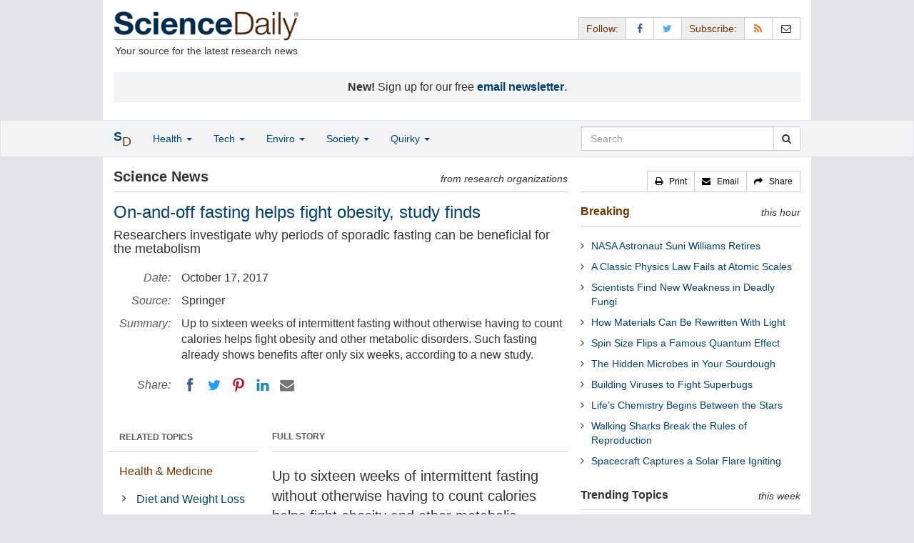

--- FILE ---
content_type: text/html
request_url: https://www.sciencedaily.com/releases/2017/10/171017110041.htm
body_size: 11202
content:
<!DOCTYPE html>
<!--?xml encoding="UTF-8"--><html lang="en">
  <head>
	<meta charset="utf-8" />
	<meta http-equiv="X-UA-Compatible" content="IE=edge" />
	<meta id="viewport" name="viewport" content="width=device-width, initial-scale=1" />
        <meta name="robots" content="max-image-preview:large" />
	<title>On-and-off fasting helps fight obesity, study finds | ScienceDaily</title>

	<meta name="description" content="Up to sixteen weeks of intermittent fasting without otherwise having to count calories helps fight obesity and other metabolic disorders. Such fasting already shows benefits after only six weeks, according to a new study." id="metasummary" />
	<meta name="keywords" content="Diet and Weight Loss; Diabetes; Heart Disease; Obesity; Nutrition; Diseases and Conditions; Fitness; Immune System" id="metakeywords" />

	<meta name="last-modified" content="Thu, 22 Jan 2026 13:16:02 GMT" />
	<meta name="expires" content="Thu, 22 Jan 2026 14:16:02 GMT" />

	<meta property="og:title" id="og_title" content="On-and-off fasting helps fight obesity, study finds" />
	<meta property="og:type" content="article" />
	<meta property="og:url" id="og_url" content="https://www.sciencedaily.com/releases/2017/10/171017110041.htm" />
        <meta property="og:image" id="og_image" content="https://www.sciencedaily.com/images/scidaily-icon.png" />
        <meta property="og:image:width" id="og_image_width" content="200" />
        <meta property="og:image:height" id="og_image_height" content="200" />
	<meta property="og:description" id="og_description" content="Up to sixteen weeks of intermittent fasting without otherwise having to count calories helps fight obesity and other metabolic disorders. Such fasting already shows benefits after only six weeks, according to a new study." />
	<meta property="og:site_name" content="ScienceDaily" />

	<link rel="canonical" href="https://www.sciencedaily.com/releases/2017/10/171017110041.htm" />
	<link rel="alternate" type="application/rss+xml" title="ScienceDaily: Latest Science News" href="https://www.sciencedaily.com/rss/" />

	<!-- Bootstrap core CSS -->
	<link href="/css/bootstrap.min.css" rel="stylesheet" />

	<!-- Font Awesome CSS -->
	<link href="/css/font-awesome.min.css" rel="stylesheet" />

	<!-- YAMM!3 CSS -->
	<link href="/css/yamm.css" rel="stylesheet" />
	
	<!-- Social Share Kit CSS -->
	<link href="/css/social-share-kit.css" rel="stylesheet" type="text/css" />

	<!-- Custom styles for this template -->
	<link href="/css/custom-202404121350.css" rel="stylesheet" />
	
<script type="text/javascript">
	/* Google Analytics TCF 2.0 support */
	window['gtag_enable_tcf_support'] = true;
</script>

<!-- Google tag (gtag.js) -->
<script async src="https://www.googletagmanager.com/gtag/js?id=G-GT6V1PPT8H"></script>
<script>
  window.dataLayer = window.dataLayer || [];
  function gtag(){dataLayer.push(arguments);}
  gtag('js', new Date());
  gtag('config', 'G-GT6V1PPT8H');
</script>

<script type="text/javascript" async="async" data-noptimize="1" data-cfasync="false" src="//scripts.pubnation.com/tags/197d605c-8b0a-4d0c-8229-cd0e28a78762.js"></script>

</head>
<body>

<header>

	<a href="#main" class="skip">Skip to main content</a>

	<!-- Container -->
    <div class="container white">
	    
		<!-- Row -->
	    <div class="row header">
		    
		    <div class="col-sm-5 col-md-4 no-padding-right">
			    <div class="logo">
				    <a href="/" title="ScienceDaily"><img src="/images/sd-logo.png" height="43" width="260" alt="ScienceDaily" /></a>
				    <hr class="hr-logo" />
				    <div class="clearfix"></div>
				    <div class="motto">Your source for the latest research news</div>
			    </div>
		    </div>
		    
			<div class="col-sm-7 col-md-8 no-padding-left hidden-xs">
				<div class="sharing">
					<div id="controls" class="btn-group" role="group" aria-label="...">
						<a href="#" class="btn btn-default topbar hidden-xs" role="button" aria-disabled="true">Follow:</a>
						<a href="https://www.facebook.com/sciencedaily" class="btn btn-default" data-toggle="tooltip" data-placement="bottom" title="Facebook" aria-label="Facebook Page"><i class="fa fa-facebook fa-fw" role="presentation"><span class="display-none">Facebook</span></i></a>
						<a href="https://twitter.com/sciencedaily" class="btn btn-default" data-toggle="tooltip" data-placement="bottom" title="X/Twitter" aria-label="X/Twitter Page"><i class="fa fa-twitter fa-fw" role="presentation"><span class="display-none">X/Twitter</span></i></a>
						<a href="#" class="btn btn-default topbar hidden-xs" role="button" aria-disabled="true">Subscribe:</a>
						<a href="/newsfeeds.htm" class="btn btn-default hidden-tiny" data-toggle="tooltip" data-placement="bottom" title="RSS Feeds" aria-label="RSS Feeds"><i class="fa fa-rss fa-fw" role="presentation"><span class="display-none">RSS Feeds</span></i></a>
						<a href="https://sciencedaily.substack.com" class="btn btn-default" target="_blank" data-toggle="tooltip" data-placement="bottom" title="Newsletter" aria-label="Newsletter"><i class="fa fa-envelope-o fa-fw" role="presentation"><span style="display: none">Newsletter</span></i></a>
					</div>
				</div>

			</div>

		</div>
		
		<div id="callout">
<strong>New!</strong> Sign up for our free <strong><a href="https://sciencedaily.substack.com/#" target="_blank">email newsletter</a></strong>.</div>
		
	</div>
<!-- /container -->

</header>

    <div id="contents" class="container white">
	    
	<div class="row">

		<!-- Main -->
		<main id="main">
		<div class="col-sm-7 col-md-8 main less-padding-right hyphenate">
			
			<!-- Top Science News -->
			<div class="head no-print">
				<div class="pull-left head-left">Science News</div>
				<div class="pull-right head-right">from research organizations</div>
			</div>
			<div class="clearfix"></div>
			<hr class="head-rule no-print" />
			
			<h1 id="headline" class="headline">On-and-off fasting helps fight obesity, study finds</h1>
			<h2 id="subtitle" class="subtitle">Researchers investigate why periods of sporadic fasting can be beneficial for the metabolism</h2>
			
			<dl class="dl-horizontal dl-custom">
				<dt>Date:</dt>
				<dd id="date_posted">October 17, 2017</dd>
				<dt>Source:</dt>
				<dd id="source">Springer</dd>
				<dt>Summary:</dt>
				<dd id="abstract">Up to sixteen weeks of intermittent fasting without otherwise having to count calories helps fight obesity and other metabolic disorders. Such fasting already shows benefits after only six weeks, according to a new study.</dd>
				<dt class="no-print">Share:</dt>
				<dd class="no-print">
					<div id="share_top">
						<div data-url="https://www.sciencedaily.com/releases/2017/10/171017110041.htm" class="ssk-sm ssk-group">
							<a href="#" class="ssk ssk-icon ssk-facebook" aria-label="Facebook"><span class="display-none">Facebook</span></a>
							<a href="#" class="ssk ssk-icon ssk-twitter" aria-label="Twitter"><span class="display-none">Twitter</span></a>
							<a href="#" class="ssk ssk-icon ssk-pinterest" aria-label="Pinterest"><span class="display-none">Pinterest</span></a>
							<a href="#" class="ssk ssk-icon ssk-linkedin" aria-label="LinkedIN"><span class="display-none">LinkedIN</span></a>
							<a href="#" class="ssk ssk-icon ssk-email" aria-label="Email"><span class="display-none">Email</span></a>
						</div>
					</div>
				</dd>
			</dl>
			
						<div class="mobile-top-rectangle">
				
						</div>
				
			<div class="row">
				
				<div class="col-md-8 col-md-push-4">
					
					<div class="fullstory">FULL STORY</div>
					<hr class="hr-fullstory" />

					<!-- /story_photo -->
					<div class="clearfix"></div>

					<div id="story_text" class="hyphenate underline">

						<div id="featured"></div>
						<p id="first" class="lead">Up to sixteen weeks of intermittent fasting without otherwise having to count calories helps fight obesity and other metabolic disorders. Such fasting already shows benefits after only six weeks. This is according to a study by Kyoung-Han Kim and Yun Hye Kim in the journal <em>Cell Research</em> which is published by Springer Nature. Intermittent fasting in mice helped to kick-start the animals' metabolism and to burn fat by generating body heat. The research team was led by Hoon-Ki Sung of The Hospital for Sick Children in Ontario, Canada.</p>

						<div id="text">
<p>Research has shown that our unhealthy eating habits and sedentary lifestyles are playing a major role in the development of lifestyle-related metabolic diseases such as diabetes, heart disease and obesity. For this reason, dietary interventions like intermittent fasting are gaining popularity to treat conditions such as obesity.</p>
<p>The research team in this study wanted to better understand the reactions that interventions such as fasting trigger on a molecular level in the body. They exposed groups of mice to sixteen weeks of intermittent fasting. The recurring regimen saw the animals being fed for two days, followed by one day without anything to eat. Their calorie intake was not adjusted otherwise. Four months later the mice in the fasting group weighed less than those in the control group who continued to eat the same volume of food. The lower body weight of the mice in the fasting group was not the only effect. The fasting regime helped lower fat build-up in the white fat by increasing the brown-like fat (involved in burning energy and producing body heat) of mice on the high fat diet. Their glucose and insulin systems also remained more stable. In a further experiment, similar benefits were already seen after only six weeks of intermittent fasting.</p>
<p>Through an analysis into the underlying biology involved, the researchers found that such intermittent fasting tempers an immune reaction in fat cells. There are changes in certain gene pathways involved in the immune system and the body's reaction to inflammation. A type of white blood cell known to play a role in fighting inflammation is triggered. Known as anti-inflammatory macrophages, these cells stimulate the fat cells to burn stored fats or lipids by generating heat. This happens during periods of intermittent fasting because there is an increase in vascular growth factor (VEGF) that help form blood vessels and activate anti-inflammatory macrophage.</p>
<p>&quot;Intermittent fasting without a reduction in calorie intake can be a preventative and therapeutic approach against obesity and metabolic disorders,&quot; says Kyoung-Han Kim.</p>
<p>&quot;Strikingly, these fasting-stimulated changes in the growth of vascular cells and subsequent immune alterations occur even after a single cycle of 24-hour fasting, and are completely reversed when mice start eating again,&quot; adds Yun Hye Kim.</p>
<p>Note: Kyoung-Han Kim's current affiliation is the University of Ottawa Heart Institute, Canada.</p></div>

					</div>
<!-- /story_text -->

				</div>
<!-- /col-md-8 -->
				
				<div class="col-md-4 col-md-pull-8 less-padding-left no-print">
					
					<div class="row">

						<div class="col-xs-6 col-md-12">
							
							<ul class="nav topics">
								<li class="nav-header">
<a href="#">RELATED TOPICS</a>
									<ul id="related_topics" class="nav subnav">
										<li>
<a href="/news/health_medicine/">Health &amp; Medicine</a>
											<ul class="nav nav-condensed fa-ul">
												<li>
<i class="fa-li fa fa-angle-right" role="presentation"></i><a href="/news/health_medicine/diet_and_weight_loss/" rel="tag">Diet and Weight Loss</a>
</li>
												<li>
<i class="fa-li fa fa-angle-right" role="presentation"></i><a href="/news/health_medicine/diabetes/" rel="tag">Diabetes</a>
</li>
												<li>
<i class="fa-li fa fa-angle-right" role="presentation"></i><a href="/news/health_medicine/heart_disease/" rel="tag">Heart Disease</a>
</li>
												<li>
<i class="fa-li fa fa-angle-right" role="presentation"></i><a href="/news/health_medicine/obesity/" rel="tag">Obesity</a>
</li>
												<li>
<i class="fa-li fa fa-angle-right" role="presentation"></i><a href="/news/health_medicine/nutrition/" rel="tag">Nutrition</a>
</li>
												<li>
<i class="fa-li fa fa-angle-right" role="presentation"></i><a href="/news/health_medicine/diseases_and_conditions/" rel="tag">Diseases and Conditions</a>
</li>
												<li>
<i class="fa-li fa fa-angle-right" role="presentation"></i><a href="/news/health_medicine/fitness/" rel="tag">Fitness</a>
</li>
												<li>
<i class="fa-li fa fa-angle-right" role="presentation"></i><a href="/news/health_medicine/immune_system/" rel="tag">Immune System</a>
</li>
											</ul>
										</li>
</ul>
								</li>
							</ul>
							
						</div>
						
						<div class="col-xs-6 col-md-12">

							<ul class="nav topics">
								<li class="nav-header">
<a href="#">RELATED TERMS</a>
									<ul id="related_terms" class="nav nav-condensed fa-ul">
										<li>
<i class="fa-li fa fa-angle-right" role="presentation"></i><a href="/terms/mental_disorder.htm">Mental illness</a>
</li>
										<li>
<i class="fa-li fa fa-angle-right" role="presentation"></i><a href="/terms/sleep_disorder.htm">Sleep disorder</a>
</li>
										<li>
<i class="fa-li fa fa-angle-right" role="presentation"></i><a href="/terms/anti-obesity_drug.htm">Anti-obesity drug</a>
</li>
										<li>
<i class="fa-li fa fa-angle-right" role="presentation"></i><a href="/terms/limbic_system.htm">Limbic system</a>
</li>
										<li>
<i class="fa-li fa fa-angle-right" role="presentation"></i><a href="/terms/obesity.htm">Obesity</a>
</li>
										<li>
<i class="fa-li fa fa-angle-right" role="presentation"></i><a href="/terms/ginkgo.htm">Ginkgo</a>
</li>
										<li>
<i class="fa-li fa fa-angle-right" role="presentation"></i><a href="/terms/atkins_nutritional_approach.htm">Atkins Diet</a>
</li>
										<li>
<i class="fa-li fa fa-angle-right" role="presentation"></i><a href="/terms/hypothalamus.htm">Hypothalamus</a>
</li>
</ul>
								</li>
							</ul>
		
						</div>
<!-- /col-xs-6 -->

					</div>
<!-- /row -->

				</div>
<!-- /col-md-4 -->
				
			</div>
<!-- /row -->
			
			<div id="insertion_end"></div>
			
						<hr />

						<div id="story_source">								<p><strong>Story Source:</strong></p>
								<p><a href="http://www.springer.com/gp/about-springer/media/research-news/all-english-research-news/on-and-off-fasting-helps-fight-obesity/15140040" style="text-decoration: underline" rel="noopener noreferrer" target="_blank">Materials</a> provided by <a href="http://www.springer.com" rel="noopener noreferrer" target="_blank"><strong>Springer</strong></a>. <em>Note: Content may be edited for style and length.</em></p>
</div>
<!-- /story_source -->
				
						<hr />
						<!-- /related_multimedia -->
						<div id="journal_references">
<p><strong>Journal Reference</strong>:</p>
<ol class="journal">
<li>Kyoung-Han Kim, Yun Hye Kim, Joe Eun Son, Ju Hee Lee, Sarah Kim, Min Seon Choe, Joon Ho Moon, Jian Zhong, Kiya Fu, Florine Lenglin, Jeong-Ah Yoo, Philip J Bilan, Amira Klip, Andras Nagy, Jae-Ryong Kim, Jin Gyoon Park, Samer MI Hussein, Kyung-Oh Doh, Chi-chung Hui, Hoon-Ki Sung. <strong>Intermittent fasting promotes adipose thermogenesis and metabolic homeostasis via VEGF-mediated alternative activation of macrophage</strong>. <em>Cell Research</em>, 2017; DOI: <a href="http://dx.doi.org/10.1038/cr.2017.126" style="text-decoration: underline" rel="noopener noreferrer" target="_blank">10.1038/cr.2017.126</a>
</li>
</ol>
<hr />
</div>
<!-- /journal_references -->

						<div id="citations">

							<div role="tabpanel" class="right-tabs clearfix">

								<p class="pull-left"><strong>Cite This Page</strong>:</p>

								<!-- Nav tabs -->
								<ul class="nav nav-tabs" role="tablist">
									<li role="presentation" class="active"><a href="#citation_mla" aria-controls="citation_mla" role="tab" data-toggle="tab">MLA</a></li>
									<li role="presentation"><a href="#citation_apa" aria-controls="citation_apa" role="tab" data-toggle="tab">APA</a></li>
									<li role="presentation"><a href="#citation_chicago" aria-controls="citation_chicago" role="tab" data-toggle="tab">Chicago</a></li>
								</ul>
								
								<!-- Tab panes -->
								<div class="tab-content tab-citations">
									<div role="tabpanel" class="tab-pane active" id="citation_mla">Springer. "On-and-off fasting helps fight obesity, study finds." ScienceDaily. ScienceDaily, 17 October 2017. &lt;www.sciencedaily.com<wbr>/<wbr>releases<wbr>/<wbr>2017<wbr>/<wbr>10<wbr>/<wbr>171017110041.htm&gt;.</div>
									<div role="tabpanel" class="tab-pane" id="citation_apa">Springer. (2017, October 17). On-and-off fasting helps fight obesity, study finds. <em>ScienceDaily</em>. Retrieved January 23, 2026 from www.sciencedaily.com<wbr>/<wbr>releases<wbr>/<wbr>2017<wbr>/<wbr>10<wbr>/<wbr>171017110041.htm</div>
									<div role="tabpanel" class="tab-pane" id="citation_chicago">Springer. "On-and-off fasting helps fight obesity, study finds." ScienceDaily. www.sciencedaily.com<wbr>/<wbr>releases<wbr>/<wbr>2017<wbr>/<wbr>10<wbr>/<wbr>171017110041.htm (accessed January 23, 2026).</div>
								</div>

							</div>
			
							<div class="clearfix"></div>

						</div>
<!-- end citations -->

						<div class="clearfix"></div>

						<br />

			<div class="head">
	            <h2 id="exploremore_heading" class="pull-left head-left">Explore More</h2>
	            <div class="pull-right head-right">from ScienceDaily</div>
	        </div>
	        <div class="clearfix"></div>
	        <hr class="head-rule" />
	
			
						
			<div class="fullstory">RELATED STORIES</div>
			<hr class="hr-fullstory" />
	
			<div id="related_releases">					<div class="related-headline clearfix"><a href="/releases/2025/07/250715043351.htm">Fasting Twice a Week Could Be a Game-Changer for Type 2 Diabetes</a></div>
					<div class="related-summary">
<span class="story-date">July 15, 2025 </span> A new study comparing three popular diets—intermittent fasting, time-restricted eating, and continuous calorie cutting—found that all can help people with type 2 diabetes lose weight and lower ... </div>					<div class="related-headline clearfix"><a href="/releases/2025/02/250214123927.htm">Mouse Study Finds Impaired Cell Development: Intermittent Fasting Could Be Unsafe for Teenagers</a></div>
					<div class="related-summary">
<span class="story-date">Feb. 14, 2025 </span> A recent study reveals that age plays a significant role in the outcomes of intermittent fasting. Researchers discovered that chronic intermittent fasting disrupted the development of ... </div>					<div class="related-headline clearfix"><a href="/releases/2024/12/241213125157.htm">Intermittent Fasting Inhibits Hair Regeneration in Mice</a></div>
					<div class="related-summary">
<span class="story-date">Dec. 13, 2024 </span> Intermittent fasting has proven benefits for metabolic health, but a new study shows that it could slow hair growth -- at least in mice. Researchers report that mice subjected to intermittent fasting ... </div>					<div class="related-headline clearfix"><a href="/releases/2024/06/240624125628.htm">Myths About Intermittent Fasting, Debunked</a></div>
					<div class="related-summary">
<span class="story-date">June 24, 2024 </span> Research shows that the increasingly popular weight-loss strategy is safe. Intermittent fasting has become an increasingly popular way to lose weight without counting calories. And a large body of ... </div>					<div class="related-headline clearfix"><a href="/releases/2023/11/231113111829.htm">Cycle of Fasting and Feeding Is Crucial for Healthy Aging</a></div>
					<div class="related-summary">
<span class="story-date">Nov. 13, 2023 </span> Fasting interventions, which involve alternating periods of fasting and refeeding, are generally thought to improve health. But these interventions don't work as well in old animals. The ... </div>					<div class="related-headline clearfix"><a href="/releases/2022/02/220208105216.htm">Important Step Towards Fasting-Based Therapies</a></div>
					<div class="related-summary">
<span class="story-date">Feb. 8, 2022 </span> Voluntary fasting, for example interval fasting, is beneficial to health for many people, depending on their individual condition. For example, controlled periods of starvation can prevent and ... </div>
<hr class="head-rule" />
<div class="fullstory">TRENDING AT <a href="https://scitechdaily.com/">SCITECHDAILY.com</a>
</div>
<hr class="hr-fullstory" />
<p><a href="https://scitechdaily.com/obesity-isnt-just-a-risk-factor-it-may-cause-dementia/">Obesity Isn’t Just a Risk Factor It May Cause Dementia</a></p>
<p><a href="https://scitechdaily.com/hundreds-of-millions-at-risk-as-major-river-deltas-sink-at-alarming-rates/">Hundreds of Millions at Risk As Major River Deltas Sink at Alarming Rates</a></p>
<p><a href="https://scitechdaily.com/scientists-may-have-been-wrong-about-giant-kangaroos/">Scientists May Have Been Wrong About Giant Kangaroos</a></p>
<p><a href="https://scitechdaily.com/2-8-days-to-disaster-low-earth-orbit-could-collapse-without-warning/">2.8 Days to Disaster: Low Earth Orbit Could Collapse Without Warning</a></p>
</div>
	
		</div>
		</main>
		<!-- /Main -->

		<!-- Sidebar -->
		<div class="col-sm-5 col-md-4 less-padding-left sidebar no-print">
			<div class="pull-right btn-group btn-group-sm tools-top hidden-tiny hidden-xs" role="group" aria-label="...">
				<a href="#" class="btn btn-default print black" role="button"><i class="fa fa-print" role="presentation"></i>   <span class="hidden-sm">Print</span></a>
				<a href="#" class="btn btn-default email black" role="button"><i class="fa fa-envelope" role="presentation"></i>   <span class="hidden-sm">Email</span></a>
				<a href="#" class="btn btn-default black" data-toggle="modal" data-target="#shareModal" role="button"><i class="fa fa-share" role="presentation"></i>   <span class="hidden-sm">Share</span></a>
			</div>
			<div class="clearfix"></div>
			<hr class="hr-tools-top" />
			
			<div class="subhead">
				<h2 id="breaking_heading" class="pull-left subhead-left"><a href="/breaking/" class="breaking-head">Breaking</a></h2>
				<div class="pull-right subhead-right">this hour</div>
			</div>
			<div class="clearfix"></div>
			<hr class="head-rule" />
			
			<ul id="justin_headlines" class="list-unstyled breaking-list">
	
	<li><a href="/releases/2026/01/260122032004.htm">NASA Astronaut Suni Williams Retires</a></li>
	

	
	<li><a href="/releases/2026/01/260121034140.htm">A Classic Physics Law Fails at Atomic Scales</a></li>
	

	
	<li><a href="/releases/2026/01/260121034134.htm">Scientists Find New Weakness in Deadly Fungi</a></li>
	

	
	<li><a href="/releases/2026/01/260121233404.htm">How Materials Can Be Rewritten With Light</a></li>
	

	
	<li><a href="/releases/2026/01/260121233400.htm">Spin Size Flips a Famous Quantum Effect</a></li>
	

	
	<li><a href="/releases/2026/01/260121034132.htm">The Hidden Microbes in Your Sourdough</a></li>
	

	
	<li><a href="/releases/2026/01/260121034128.htm">Building Viruses to Fight Superbugs</a></li>
	

	
	<li><a href="/releases/2026/01/260121034125.htm">Life’s Chemistry Begins Between the Stars</a></li>
	

	
	<li><a href="/releases/2026/01/260121034119.htm">Walking Sharks Break the Rules of Reproduction</a></li>
	

	
	<li><a href="/releases/2026/01/260121034114.htm">Spacecraft Captures a Solar Flare Igniting</a></li>
	
</ul>
			
			<div class="subhead extra-top-margin">
				<h2 id="most_popular_heading" class="pull-left subhead-left">Trending Topics</h2>
				<div class="pull-right subhead-right">this week</div>
			</div>
			<div class="clearfix"></div>
			<hr class="head-rule" />
			
			<div id="most_popular_section1_head" class="side-subhead"><a href="/news/health_medicine/" class="gray">HEALTH &amp; MEDICINE</a></div>
			<div id="most_popular_section1">
	<div class="sidebar-headline clearfix"><a href="/news/health_medicine/heart_disease/">Heart Disease</a></div>
	<div class="sidebar-headline clearfix"><a href="/news/health_medicine/mental_health/">Mental Health Research</a></div>
	<div class="sidebar-headline clearfix"><a href="/news/health_medicine/pharmacology/">Pharmacology</a></div>
</div>

			<div id="most_popular_section2_head" class="side-subhead"><a href="/news/mind_brain/" class="gray">MIND &amp; BRAIN</a></div>
			<div id="most_popular_section2">
	<div class="sidebar-headline clearfix"><a href="/news/mind_brain/gender_difference/">Gender Difference</a></div>
	<div class="sidebar-headline clearfix"><a href="/news/mind_brain/infant_and_preschool_learning/">Infant and Preschool Learning</a></div>
	<div class="sidebar-headline clearfix"><a href="/news/mind_brain/autism/">Autism</a></div>
</div>
			
			<div id="most_popular_section3_head" class="side-subhead"><a href="/news/living_well/" class="gray">LIVING &amp; WELL</a></div>
			<div id="most_popular_section3">
	<div class="sidebar-headline clearfix"><a href="/news/health_medicine/fitness/">Fitness</a></div>
	<div class="sidebar-headline clearfix"><a href="/news/health_medicine/skin_care/">Skin Care</a></div>
	<div class="sidebar-headline clearfix"><a href="/news/mind_brain/gender_difference/">Gender Difference</a></div>
</div>
			
			<div class="halfpage double-extra-top-margin">

			</div>

			<div class="subhead extra-top-margin">
				<h2 id="strange_offbeat_heading" class="pull-left subhead-left">Strange &amp; Offbeat</h2>
				<div class="pull-right subhead-right"> </div>
			</div>
			<div class="clearfix"></div>
			<hr class="head-rule" />
			
			<div id="strange_offbeat_section1_head" class="side-subhead"><a href="/news/strange_offbeat/health_medicine/" class="gray">HEALTH &amp; MEDICINE</a></div>
			<div id="strange_offbeat_section1">
	<div class="sidebar-headline clearfix"><a href="/releases/2026/01/260120000305.htm">Tiny Doses of THC Show Big Benefits for HIV Treatment</a></div>
	<div class="sidebar-headline clearfix"><a href="/releases/2026/01/260113220920.htm">Doctors Discover the Source of Mysterious Intoxication</a></div>
	<div class="sidebar-headline clearfix"><a href="/releases/2026/01/260110211224.htm">Newly Discovered Coffee Compounds Beat Diabetes Drug in Lab Tests</a></div>
</div>

			<div id="strange_offbeat_section2_head" class="side-subhead"><a href="/news/strange_offbeat/mind_brain/" class="gray">MIND &amp; BRAIN</a></div>
			<div id="strange_offbeat_section2">
	<div class="sidebar-headline clearfix"><a href="/releases/2026/01/260105165806.htm">The Secret to Human Intelligence? It Might Be in Our Gut</a></div>
	<div class="sidebar-headline clearfix"><a href="/releases/2025/12/251224032351.htm">Why Consciousness Can’t Be Reduced to Code</a></div>
	<div class="sidebar-headline clearfix"><a href="/releases/2025/12/251222043239.htm">Are They Really Listening? Watch Their Blinks</a></div>
</div>
			
			<div id="strange_offbeat_section3_head" class="side-subhead"><a href="/news/strange_offbeat/living_well/" class="gray">LIVING &amp; WELL</a></div>
			<div id="strange_offbeat_section3">
	<div class="sidebar-headline clearfix"><a href="/releases/2026/01/260112214315.htm">Scientists Find a Natural Sunscreen Hidden in Hot Springs Bacteria</a></div>
	<div class="sidebar-headline clearfix"><a href="/releases/2025/12/251223043938.htm">Your Roommate’s Genes May Be Shaping Your Gut Bacteria</a></div>
	<div class="sidebar-headline clearfix"><a href="/releases/2025/12/251217082457.htm">He Ate a Hamburger and Died Hours Later. Doctors Found a Shocking Cause</a></div>
</div>
			
		</div>
		<!-- /Sidebar -->

	</div>
	<!-- /Row -->

	<br />

	</div> <!-- /Container -->

<div id="navwrapper">
<div id="topnav">
	<!-- Static navbar -->
	<nav class="navbar yamm navbar-default navbar-static navbar-custom"><div class="container">
		<div class="navbar-header">
		  <button type="button" class="navbar-toggle collapsed menu" data-toggle="collapse" data-target="#navbar" aria-expanded="false" aria-controls="navbar">
			<span class="sr-only">Toggle navigation</span>
			<span>Menu  <i class="fa fa-bars" role="presentation"></i></span>
		  </button>
		  <a class="navbar-brand visible-xs" href="#"><span class="icon-s">S<span class="icon-d">D</span></span></a>
		  <ul class="nav navbar-nav hidden-xs">
<li class="dropdown">
			  <a href="#" class="navbar-brand dropdown-toggle" data-toggle="dropdown" role="button" aria-expanded="false" aria-haspopup="true"><span class="icon-s">S<span class="icon-d">D</span></span></a>
			  <ul class="dropdown-menu brand" role="menu">
<li><a href="/" role="menuitem">Home Page</a></li>
				<li class="divider">
				</li>
<li><a href="/news/top/science/" role="menuitem">Top Science News</a></li>
				<li class="divider">
				</li>
<li><a href="/news/" role="menuitem">Latest News</a></li>
			  </ul>
</li>
		  </ul>
</div>
		<div id="navbar" class="navbar-collapse collapse">
		  <ul class="nav navbar-nav">
<li class="dropdown visible-xs">
			  <a href="#" class="dropdown-toggle" data-toggle="dropdown" role="button" aria-expanded="false" aria-haspopup="true">Home <span class="caret" role="presentation"></span></a>
			  <ul class="dropdown-menu" role="menu">
<li><a href="/" role="menuitem">Home Page</a></li>
				<li class="divider">
				</li>
<li><a href="/news/top/science/" role="menuitem">Top Science News</a></li>
				<li class="divider">
				</li>
<li><a href="/news/" role="menuitem">Latest News</a></li>
			  </ul>
<!-- /dropdown-menu -->
</li>
<!-- /dropdown -->
			<li class="dropdown">
			  <a href="#" class="dropdown-toggle" data-toggle="dropdown" role="button" aria-expanded="false" aria-haspopup="true">Health <span class="caret" role="presentation"></span></a>
			  <ul class="dropdown-menu dropdown-menu-left" role="menu">
<li class="menu-item">
					  <div class="yamm-content hyphenate">
						  <div>View all the latest <strong><a href="/news/top/health/">top news</a></strong> in the health sciences, <span class="hidden-xs hidden-sm" role="presentation"><br /></span>or browse the topics below:</div>
						  <div class="row">
							  <div class="col-xs-4">
								  <div class="menu-section"><a href="/news/health_medicine/">Health &amp; Medicine</a></div>
									<ul class="list-unstyled menu-topics">
<li><a href="/news/health_medicine/allergy/" role="menuitem">Allergy</a></li>
										<li><a href="/news/health_medicine/cancer/" role="menuitem">Cancer</a></li>
										<li><a href="/news/health_medicine/cold_and_flu/" role="menuitem">Cold and Flu</a></li>
										<li><a href="/news/health_medicine/diabetes/" role="menuitem">Diabetes</a></li>
									
										<li><a href="/news/health_medicine/heart_disease/" role="menuitem">Heart Disease</a></li>
									
										<li><a href="/news/health_medicine/" role="menuitem">... <em>more topics</em></a></li>
									</ul>
<!-- /menu-topics -->
</div>
<!-- /col-xs-4 -->
							  <div class="col-xs-4">
								  <div class="menu-section"><a href="/news/mind_brain/" role="menuitem">Mind &amp; Brain</a></div>
									<ul class="list-unstyled menu-topics">
<li><a href="/news/mind_brain/add_and_adhd/" role="menuitem">ADD and ADHD</a></li>
									
										<li><a href="/news/mind_brain/alzheimer's/" role="menuitem">Alzheimer's</a></li>
									
										<li><a href="/news/mind_brain/headaches/" role="menuitem">Headaches</a></li>
										<li><a href="/news/mind_brain/intelligence/" role="menuitem">Intelligence</a></li>
									
										<li><a href="/news/mind_brain/psychology/" role="menuitem">Psychology</a></li>
									
										<li><a href="/news/mind_brain/" role="menuitem">... <em>more topics</em></a></li>
									</ul>
<!-- /menu-topics -->
</div>
<!-- /col-xs-4 -->
							  <div class="col-xs-4">
								  <div class="menu-section"><a href="/news/living_well/" role="menuitem">Living Well</a></div>
									<ul class="list-unstyled menu-topics">
<li><a href="/news/mind_brain/parenting/" role="menuitem">Parenting</a></li>
										<li><a href="/news/mind_brain/child_development/" role="menuitem">Child Development</a></li>
										<li><a href="/news/mind_brain/stress/" role="menuitem">Stress</a></li>
										<li><a href="/news/health_medicine/nutrition/" role="menuitem">Nutrition</a></li>
										<li><a href="/news/health_medicine/fitness/" role="menuitem">Fitness</a></li>
					
										<li><a href="/news/living_well/" role="menuitem">... <em>more topics</em></a></li>
									</ul>
<!-- /menu-topics -->
</div>
<!-- /col-xs-4 -->
						  </div>
<!-- /row -->
					  </div>
<!-- /yamm-content -->
				  </li>
<!-- /menu-item -->
			  </ul>
<!-- /dropdown-menu -->
</li>
<!-- /dropdown -->
				  
			<li class="dropdown">
			  <a href="#" class="dropdown-toggle" data-toggle="dropdown" role="button" aria-expanded="false" aria-haspopup="true">Tech <span class="caret" role="presentation"></span></a>
			  <ul class="dropdown-menu dropdown-menu-left" role="menu">
<li class="menu-item">
					  <div class="yamm-content hyphenate">
						  <div>View all the latest <strong><a href="/news/top/technology/">top news</a></strong> in the physical sciences &amp; technology, <span class="hidden-xs hidden-sm" role="presentation"><br /></span>or browse the topics below:</div>
						  <div class="row">
							  <div class="col-xs-4">
								  <div class="menu-section"><a href="/news/matter_energy/" role="menuitem">Matter &amp; Energy</a></div>
									<ul class="list-unstyled menu-topics">
										<li><a href="/news/matter_energy/chemistry/" role="menuitem">Chemistry</a></li>
									
										<li><a href="/news/matter_energy/fossil_fuels/" role="menuitem">Fossil Fuels</a></li>
									
										<li><a href="/news/matter_energy/nanotechnology/" role="menuitem">Nanotechnology</a></li>
										<li><a href="/news/matter_energy/physics/" role="menuitem">Physics</a></li>
									
										<li><a href="/news/matter_energy/solar_energy/" role="menuitem">Solar Energy</a></li>
										<li><a href="/news/matter_energy/" role="menuitem">... <em>more topics</em></a></li>
									</ul>
<!-- /menu-topics -->
</div>
<!-- /col-xs-4 -->
							  <div class="col-xs-4">
								  <div class="menu-section"><a href="/news/space_time/" role="menuitem">Space &amp; Time</a></div>
									<ul class="list-unstyled menu-topics">
									
										<li><a href="/news/space_time/black_holes/" role="menuitem">Black Holes</a></li>
										<li><a href="/news/space_time/dark_matter/" role="menuitem">Dark Matter</a></li>
									
										<li><a href="/news/space_time/extrasolar_planets/" role="menuitem">Extrasolar Planets</a></li>
					
										<li><a href="/news/space_time/solar_system/" role="menuitem">Solar System</a></li>
										<li><a href="/news/space_time/space_telescopes/" role="menuitem">Space Telescopes</a></li>
									
										<li><a href="/news/space_time/" role="menuitem">... <em>more topics</em></a></li>
									</ul>
<!-- /menu-topics -->
</div>
<!-- /col-xs-4 -->
							  <div class="col-xs-4">
								  <div class="menu-section"><a href="/news/computers_math/" role="menuitem">Computers &amp; Math</a></div>
									<ul class="list-unstyled menu-topics">
<li><a href="/news/computers_math/artificial_intelligence/" role="menuitem">Artificial Intelligence</a></li>
										<li><a href="/news/computers_math/mathematics/" role="menuitem">Mathematics</a></li>
										<li><a href="/news/computers_math/quantum_computers/" role="menuitem">Quantum Computers</a></li>
									
										<li><a href="/news/computers_math/robotics/" role="menuitem">Robotics</a></li>
										<li><a href="/news/computers_math/virtual_reality/" role="menuitem">Virtual Reality</a></li>
									
										<li><a href="/news/computers_math/" role="menuitem">... <em>more topics</em></a></li>
									</ul>
<!-- /menu-topics -->
</div>
<!-- /col-xs-4 -->
						  </div>
<!-- /row -->
					  </div>
<!-- /yamm-content -->
				  </li>
<!-- /menu-item -->
			  </ul>
<!-- /dropdown-menu -->
</li>
<!-- /dropdown -->
			<li class="dropdown">
			  <a href="#" class="dropdown-toggle" data-toggle="dropdown" role="button" aria-expanded="false" aria-haspopup="true">Enviro <span class="caret" role="presentation"></span></a>
			  <ul class="dropdown-menu dropdown-menu-left" role="menu">
<li class="menu-item">
					  <div class="yamm-content hyphenate">
						  <div>View all the latest <strong><a href="/news/top/environment/">top news</a></strong> in the environmental sciences, <span class="hidden-xs hidden-sm" role="presentation"><br /></span>or browse the topics below:</div>
						  <div class="row">
							  <div class="col-xs-4">
								  <div class="menu-section"><a href="/news/plants_animals/" role="menuitem">Plants &amp; Animals</a></div>
									<ul class="list-unstyled menu-topics">
<li><a href="/news/plants_animals/agriculture_and_food/" role="menuitem">Agriculture and Food</a></li>
									
										<li><a href="/news/plants_animals/biology/" role="menuitem">Biology</a></li>
										<li><a href="/news/plants_animals/biotechnology/" role="menuitem">Biotechnology</a></li>
									
									
										<li><a href="/news/plants_animals/extinction/" role="menuitem">Extinction</a></li>
										<li><a href="/news/plants_animals/microbes_and_more/" role="menuitem">Microbes and More</a></li>
									
										<li><a href="/news/plants_animals/" role="menuitem">... <em>more topics</em></a></li>
									</ul>
<!-- /menu-topics -->
</div>
<!-- /col-xs-4 -->
							  <div class="col-xs-4">
								  <div class="menu-section"><a href="/news/earth_climate/" role="menuitem">Earth &amp; Climate</a></div>
									<ul class="list-unstyled menu-topics">
<li><a href="/news/earth_climate/climate/" role="menuitem">Climate</a></li>
									
										<li><a href="/news/earth_climate/earthquakes/" role="menuitem">Earthquakes</a></li>
									
										<li><a href="/news/earth_climate/geology/" role="menuitem">Geology</a></li>
										<li><a href="/news/earth_climate/global_warming/" role="menuitem">Global Warming</a></li>
										<li><a href="/news/earth_climate/pollution/" role="menuitem">Pollution</a></li>
									
										<li><a href="/news/earth_climate/" role="menuitem">... <em>more topics</em></a></li>
									</ul>
<!-- /menu-topics -->
</div>
<!-- /col-xs-4 -->
							  <div class="col-xs-4">
								  <div class="menu-section"><a href="/news/fossils_ruins/" role="menuitem">Fossils &amp; Ruins</a></div>
									<ul class="list-unstyled menu-topics">
										<li><a href="/news/fossils_ruins/anthropology/" role="menuitem">Anthropology</a></li>
									
										<li><a href="/news/fossils_ruins/archaeology/" role="menuitem">Archaeology</a></li>
										<li><a href="/news/fossils_ruins/dinosaurs/" role="menuitem">Dinosaurs</a></li>
										<li><a href="/news/fossils_ruins/evolution/" role="menuitem">Evolution</a></li>
										<li><a href="/news/fossils_ruins/paleontology/" role="menuitem">Paleontology</a></li>
									
										<li><a href="/news/fossils_ruins/" role="menuitem">... <em>more topics</em></a></li>
									</ul>
<!-- /menu-topics -->
</div>
<!-- /col-xs-4 -->
						  </div>
<!-- /row -->
					  </div>
<!-- /yamm-content -->
				  </li>
<!-- /menu-item -->
			  </ul>
<!-- /dropdown-menu -->
</li>
<!-- /dropdown -->
			<li class="dropdown">
			  <a href="#" class="dropdown-toggle" data-toggle="dropdown" role="button" aria-expanded="false" aria-haspopup="true">Society <span class="caret" role="presentation"></span></a>
			  <ul class="dropdown-menu dropdown-menu-left" role="menu">
<li class="menu-item">
					  <div class="yamm-content hyphenate">
						  <div>View all the latest <strong><a href="/news/top/society/">top news</a></strong> in the social sciences &amp; education, <span class="hidden-xs hidden-sm" role="presentation"><br /></span>or browse the topics below:</div>
						  <div class="row">
							  <div class="col-xs-4">
								  <div class="menu-section"><a href="/news/science_society/" role="menuitem">Science &amp; Society</a></div>
									<ul class="list-unstyled menu-topics">
<li><a href="/news/science_society/arts_and_culture/" role="menuitem">Arts &amp; Culture</a></li>
										<li><a href="/news/science_society/economics/" role="menuitem">Economics</a></li>
										<li><a href="/news/science_society/privacy_issues/" role="menuitem">Privacy Issues</a></li>
										<li><a href="/news/science_society/public_health/" role="menuitem">Public Health</a></li>
										<li><a href="/news/science_society/sports/" role="menuitem">Sports</a></li>
									
										<li><a href="/news/science_society/" role="menuitem">... <em>more topics</em></a></li>
									</ul>
<!-- /menu-topics -->
</div>
<!-- /col-xs-4 -->
							  <div class="col-xs-4">
								  <div class="menu-section"><a href="/news/business_industry/" role="menuitem">Business &amp; Industry</a></div>
									<ul class="list-unstyled menu-topics">
										<li><a href="/news/computers_math/computers_and_internet/" role="menuitem">Computers &amp; Internet</a></li>
										<li><a href="/news/matter_energy/energy_and_resources/" role="menuitem">Energy &amp; Resources</a></li>
										<li><a href="/news/matter_energy/engineering/" role="menuitem">Engineering</a></li>
										<li><a href="/news/matter_energy/medical_technology/" role="menuitem">Medical Technology</a></li>
										<li><a href="/news/matter_energy/automotive_and_transportation/" role="menuitem">Transportation</a></li>
										
										<li><a href="/news/business_industry/" role="menuitem">... <em>more topics</em></a></li>
									</ul>
<!-- /menu-topics -->
</div>
<!-- /col-xs-4 -->
							  <div class="col-xs-4">
								  <div class="menu-section"><a href="/news/education_learning/" role="menuitem">Education &amp; Learning</a></div>
									<ul class="list-unstyled menu-topics">
										<li><a href="/news/mind_brain/creativity/" role="menuitem">Creativity</a></li>
										<li><a href="/news/mind_brain/educational_psychology/" role="menuitem">Educational Psychology</a></li>
										<li><a href="/news/mind_brain/infant_and_preschool_learning/" role="menuitem">Infant &amp; Preschool</a></li>
										<li><a href="/news/mind_brain/learning_disorders/" role="menuitem">Learning Disorders</a></li>
										<li><a href="/news/science_society/stem_education/" role="menuitem">STEM Education</a></li>
										
										<li><a href="/news/education_learning/" role="menuitem">... <em>more topics</em></a></li>
									</ul>
<!-- /menu-topics -->
</div>
<!-- /col-xs-4 -->
						  </div>
<!-- /row -->
					  </div>
<!-- /yamm-content -->
				  </li>
<!-- /menu-item -->
			  </ul>
<!-- /dropdown-menu -->
</li>
<!-- /dropdown -->
			<li class="dropdown">
			  <a href="#" class="dropdown-toggle" data-toggle="dropdown" role="button" aria-expanded="false" aria-haspopup="true">Quirky <span class="caret" role="presentation"></span></a>
			  <ul class="dropdown-menu" role="menu">
				  <li><a href="/news/strange_offbeat/" role="menuitem">Top News</a></li>
				<li class="divider">
				</li>
<li><a href="/news/strange_offbeat/human_quirks/" role="menuitem">Human Quirks</a></li>
				<li><a href="/news/strange_offbeat/odd_creatures/" role="menuitem">Odd Creatures</a></li>
				<li><a href="/news/strange_offbeat/bizarre_things/" role="menuitem">Bizarre Things</a></li>
				<li><a href="/news/strange_offbeat/weird_world/" role="menuitem">Weird World</a></li>
			  </ul>
<!-- /dropdown-menu -->
</li>
<!-- /dropdown -->
		  </ul>
<form action="/search/" method="get" class="navbar-form navbar-right" role="search">
			  <div class="form-group search">
				  <div class="input-group">
					  <label id="keywordlabel" for="keyword" class="display-none">Keyword:</label><input type="text" id="keyword" name="keyword" aria-labelledby="keywordlabel" title="Enter keyword to search" class="form-control hidden-xs" placeholder="Search" /><span class="input-group-btn"><button class="btn btn-default" type="submit" aria-label="search"><i class="fa fa-search" role="presentation"><span class="display-none">Search</span></i></button></span>
</div>
			  </div>
		  </form>

		</div>
<!--/.nav-collapse -->
	  </div>
	</nav>
</div>
</div>
<!-- /navwrapper -->

<footer>
	
	<div class="container light-gray">

		<div class="row footer-links">
			<div class="col-sm-12 col-md-4">
				<div class="footer-head">Free Subscriptions</div>
				<hr class="footer-rule" />
				<p>Stay informed with ScienceDaily's free email newsletter, updated daily and weekly. Or view our many newsfeeds in your RSS reader:</p>
				<ul class="list-unstyled footer-list">
					<li>
<i class="fa fa-envelope fa-fw" role="presentation"></i> <a href="https://sciencedaily.substack.com">Email Newsletter</a>
</li>
					<li>
<i class="fa fa-rss fa-fw" role="presentation"></i> <a href="/newsfeeds.htm">RSS Feeds</a>
</li>
				</ul>
			</div>
			<div class="col-sm-12 col-md-4">
				<div class="footer-head">Follow Us</div>
				<hr class="footer-rule" />
				<p>Keep up to date with the latest news from ScienceDaily via social networks:</p>
				<ul class="list-unstyled footer-list">
					<li>
<i class="fa fa-facebook fa-fw" role="presentation"></i> <a href="https://www.facebook.com/sciencedaily">Facebook</a>
</li>
					<li>
<i class="fa fa-twitter fa-fw" role="presentation"></i> <a href="https://twitter.com/sciencedaily">X / Twitter</a>
</li>
				</ul>
			</div>
			<div class="col-sm-12 col-md-4">
				<div class="footer-head">Have Feedback?</div>
				<hr class="footer-rule" />
				<p>Tell us what you think of ScienceDaily -- we welcome both positive and negative comments. Have any problems using the site? Questions?</p>
				<ul class="list-unstyled footer-list">
					<li>
<i class="fa fa-comment fa-fw" role="presentation"></i> <a href="#" class="feedback" role="button">Leave Feedback</a>
</li>
					<li>
<i class="fa fa-phone fa-fw" role="presentation"></i> <a href="/contact.htm">Contact Us</a>
</li>
				</ul>
			</div>
		</div>

	</div>

	<div class="container dark-gray">
		<div class="bottom-links">
<a href="/about.htm">About This Site</a>   |   <a href="/staff.htm">Staff</a>   |   <a href="/contribute.htm">Contribute</a>   |   <a href="/advertise.htm">Advertise</a>   |   <a href="/privacy.htm">Privacy Policy</a>   |  <a href="/editorial.htm">Editorial Policy</a>  |   <a href="/terms.htm">Terms of Use</a>
		</div>
		<div id="bottom_text">
<a href="/copyright.htm">Copyright 1995-2026 ScienceDaily</a> or by other parties, where indicated. All rights controlled by their respective owners. Content on this website is for information only. It is not intended to provide medical or other professional advice. Views expressed here do not necessarily reflect those of ScienceDaily, contributors or partners. Financial support for ScienceDaily comes from advertisements and referral programs.</div>
	</div>
	
</footer>

	<!-- Bootstrap core JavaScript
	================================================== -->
	<!-- Placed at the end of the document so the pages load faster -->
    <script src="/js/jquery-3.6.0.min.js"></script>
    <script src="/js/bootstrap-3.4.1.min.js"></script>
	
	<script src="/js/jQuery.print.js"></script>

	<script src="/js/social-share-kit.min.js"></script>

	<script src="/js/custom-202307301940.js"></script>
		
  </body>
</html>
<!-- Page successfully generated: January 23, 2026 02:36:47 am -->
